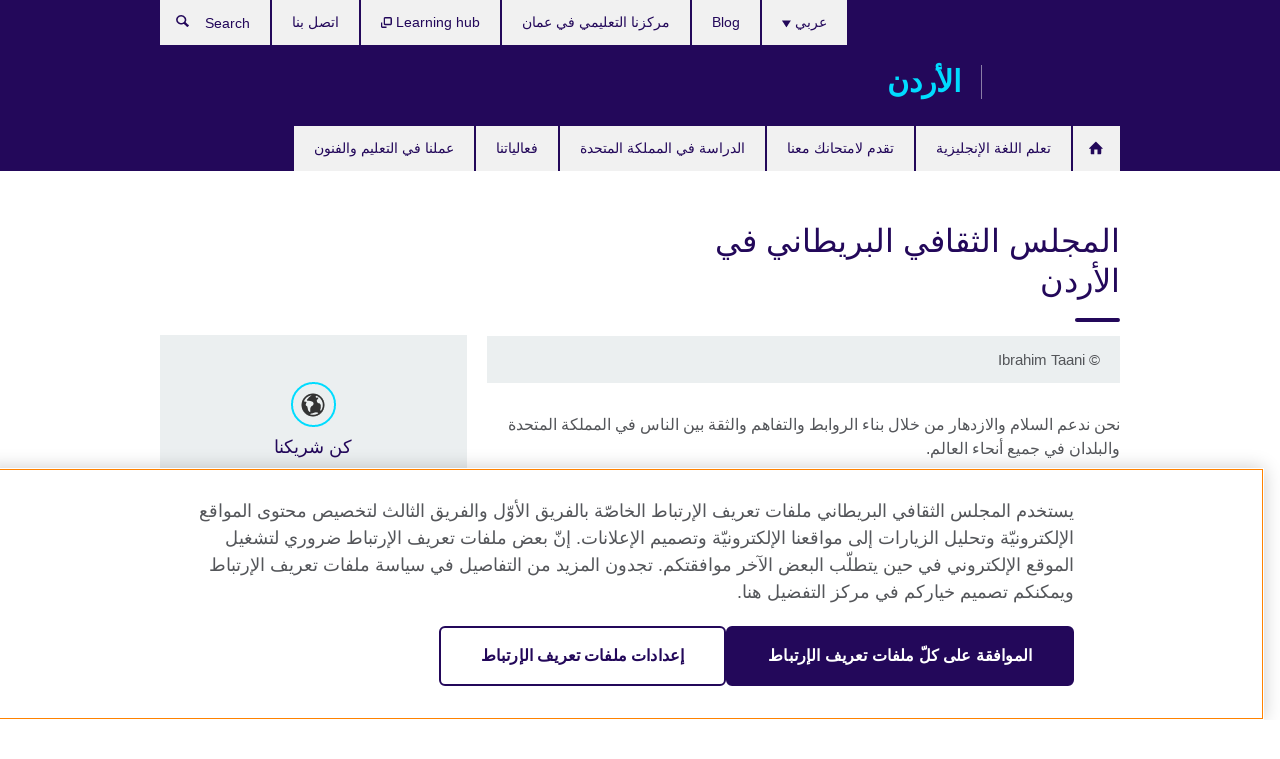

--- FILE ---
content_type: text/html; charset=utf-8
request_url: https://www.britishcouncil.jo/about
body_size: 11446
content:
<!DOCTYPE html>
<html lang="ar"
      dir="rtl"
      class="rtl">
<head>
  <!--[if IE]><![endif]-->
<meta http-equiv="Content-Type" content="text/html; charset=utf-8" />
<script> dataLayer = [{"pageTitle":"\u0627\u0644\u0645\u062c\u0644\u0633 \u0627\u0644\u062b\u0642\u0627\u0641\u064a \u0627\u0644\u0628\u0631\u064a\u0637\u0627\u0646\u064a \u0641\u064a \u0627\u0644\u0623\u0631\u062f\u0646","pageCategory":"landing_page"}] </script>
<!-- OneTrust Cookies Consent Notice start -->
    <script>window.dataLayer = window.dataLayer || []; function gtag(){dataLayer.push(arguments);} gtag("set", "developer_id.dNzMyY2", true); gtag("consent", "default", {"analytics_storage": "granted"}); gtag("consent", "default", {"ad_storage": "denied"}); gtag("consent", "default", {"ad_personalization": "denied"}); gtag("consent", "default", {"ad_user_data": "denied"});</script>
	<script src="https://cdn.cookielaw.org/scripttemplates/otSDKStub.js" data-document-language="true"
	type="text/javascript" charset="UTF-8" data-domain-script="25044c5d-492d-4345-b594-91dbea7af3fe"></script>
	<script type="text/javascript">
	function OptanonWrapper() { }
	</script><!-- OneTrust Cookies Consent Notice end --><!-- Google Tag Manager -->
<script>
  (function (w,d,s,l,i) {
w[l] = w[l]||[];w[l].push({'gtm.start':new Date().getTime(),event:'gtm.js'});var f = d.getElementsByTagName(s)[0],j = d.createElement(s),dl = l != 'dataLayer' ? '&l=' + l : '';j.async = true;j.src = '//www.googletagmanager.com/gtm.js?id=' + i + dl;f.parentNode.insertBefore(j,f);})(window,document,'script','dataLayer','GTM-C376M');
</script>
<!-- End Google Tag Manager -->
<meta name="WT.sp" content="Jordan" />
<link href="https://www.britishcouncil.jo/about" rel="alternate"  hreflang="x-default" /><link href="https://www.britishcouncil.jo/about" rel="alternate" hreflang="ar-JO" />
<link href="https://www.britishcouncil.jo/en/about" rel="alternate" hreflang="en-JO" />
<meta property="og:image" content="https://www.britishcouncil.jo/sites/default/files/about_us_reception_mg_0437.jpg" />
<link rel="shortcut icon" href="https://www.britishcouncil.jo/profiles/solas2/themes/solas_ui/favicon.ico" type="image/vnd.microsoft.icon" />
<meta name="description" content="نحن ندعم السلام والازدهار من خلال بناء الروابط والتفاهم والثقة بين الناس في المملكة المتحدة والبلدان في جميع أنحاء العالم." />
<link rel="canonical" href="https://www.britishcouncil.jo/about" />
<meta name="twitter:dnt" content="on" />
  <title>المجلس الثقافي البريطاني في الأردن | British Council</title>
  <meta http-equiv="X-UA-Compatible" content="IE=edge">
  <meta name="HandheldFriendly" content="True">
  <meta name="MobileOptimized" content="320">
  <meta name="viewport" content="width=device-width, initial-scale=1.0">
  <!-- iOS -->
  <link rel="apple-touch-icon" sizes="76x76"
        href="/profiles/solas2/themes/solas_ui/favicons/touch-icon-ipad.png">
  <link rel="apple-touch-icon" sizes="180x180"
        href="/profiles/solas2/themes/solas_ui/favicons/apple-touch-icon.png">
  <!-- Safari -->
  <link rel="mask-icon" color="#23085a"
        href="/profiles/solas2/themes/solas_ui/favicons/safari-pinned-tab.svg">
  <!-- Android -->
  <link rel="shortcut icon" sizes="192x192"
        href="/profiles/solas2/themes/solas_ui/favicons/android-chrome-192x192.png">
  <!-- Microsoft -->
  <meta name="msapplication-TileColor" content="#23085a">
  <meta name="msapplication-config" content="/favicons/browserconfig.xml">
  <meta name="theme-color" content="#ffffff">
  <meta http-equiv="cleartype" content="on">
  <link type="text/css" rel="stylesheet" href="/sites/default/files/advagg_css/css__gUwrWmDSCYDpNT-ZgT90lg3qnBO5bhMRTuszI3FZdGE__NddIO3YqwbFuLJ1SpObv95pgccLJqWX0xe4khRt6KhE__ZjhoFdG9TmOuy3q1Tk9nOX8p4XYwpQn6-liCCBK4Wts.css" media="all" />
<link type="text/css" rel="stylesheet" href="https://sui.britishcouncil.org/2.1.0/css/bc-theme.css" media="all" />
<link type="text/css" rel="stylesheet" href="https://sui.britishcouncil.org/2.1.0/css/bc-theme-ar.css" media="all" />
<link type="text/css" rel="stylesheet" href="/sites/default/files/advagg_css/css__hsPZLzddXHYH4_iROeZX0J-C6kPncbXd1yZ6-H2yiiY__YF7TVTwfBV_pym1OoBz9OdGPPKAJV3_4qiQm9viRrO4__ZjhoFdG9TmOuy3q1Tk9nOX8p4XYwpQn6-liCCBK4Wts.css" media="all" />
  <script src="/sites/default/files/advagg_js/js__XKqiBvZcB9K0EtZgl_-1bz5LyPEH_u8ah8XcuScspq8__2YujpmtfV0cviqjpUJ84wujhW7ha_JqiXl85CalCQYI__ZjhoFdG9TmOuy3q1Tk9nOX8p4XYwpQn6-liCCBK4Wts.js"></script>
<script src="/sites/default/files/advagg_js/js__YT6D1B_BKxvm6JCH_t9sZNI5L6yITa_DlU5QcSlOkAU__OXobH7d1IP1o3WABlniIrU_-pcJacVSIPUv9bpD-6pQ__ZjhoFdG9TmOuy3q1Tk9nOX8p4XYwpQn6-liCCBK4Wts.js"></script>
<script src="/sites/default/files/advagg_js/js__M7e6Ey_aUcI73wypDYkhHVl87sFZzDDYq_haqtRJfnE__jCDCpE6OeR7H4TS9az9610UGeYXO0_I5IvdZRsNNrUg__ZjhoFdG9TmOuy3q1Tk9nOX8p4XYwpQn6-liCCBK4Wts.js"></script>
<script src="/sites/default/files/advagg_js/js__iig_ujjKQTBOiUAIQiRWDHaJD9GiRUDm7KU0S5nmVVA__tPA-JCDp4y6FKMPIAvcrcNc5ajpEbdIOX5-OuP7Hxow__ZjhoFdG9TmOuy3q1Tk9nOX8p4XYwpQn6-liCCBK4Wts.js"></script>
<script src="/sites/default/files/advagg_js/js__wRlYfEmJm6hjfvuapzq0pNOWP4LXmYMTM_tG7fZ_Bso__BsaKROlqVoH1U-25O4BHSOvj0FOd9mpaW6cDEgy8HfE__ZjhoFdG9TmOuy3q1Tk9nOX8p4XYwpQn6-liCCBK4Wts.js"></script>
<script>
<!--//--><![CDATA[//><!--
jQuery.extend(Drupal.settings, {"basePath":"\/","pathPrefix":"","setHasJsCookie":0,"ajaxPageState":{"theme":"solas_ui","theme_token":"h2CN7Oz_pwaWps7UTSF4UC0vzg_GP319eQ16kUoSD_o","css":{"modules\/system\/system.base.css":1,"modules\/field\/theme\/field.css":1,"profiles\/solas2\/modules\/contrib\/gathercontent\/css\/gathercontent_style.css":1,"modules\/node\/node.css":1,"profiles\/solas2\/modules\/contrib\/relation_add\/relation_add.css":1,"profiles\/solas2\/modules\/custom\/webtrends_simple\/webtrends_data_display\/css\/webtrends_data_display.css":1,"profiles\/solas2\/modules\/contrib\/views\/css\/views.css":1,"https:\/\/sui.britishcouncil.org\/2.1.0\/css\/bc-theme.css":1,"https:\/\/sui.britishcouncil.org\/2.1.0\/css\/bc-theme-ar.css":1,"profiles\/solas2\/modules\/contrib\/ctools\/css\/ctools.css":1,"profiles\/solas2\/modules\/custom\/solas_admin\/solas_admin_menu\/solas_admin_menu.css":1,"modules\/locale\/locale.css":1,"profiles\/solas2\/themes\/solas_ui\/css\/solas-ui-overrides.css":1,"profiles\/solas2\/themes\/solas_ui\/css\/solas-ui-widgets.css":1,"profiles\/solas2\/themes\/solas_ui\/css\/solas-ui-admin.css":1,"profiles\/solas2\/themes\/solas_ui\/css\/solas-ui-integration.css":1},"js":{"https:\/\/sui.britishcouncil.org\/2.1.0\/scripts\/main.js":1,"profiles\/solas2\/themes\/solas_ui\/js\/init.js":1,"profiles\/solas2\/themes\/solas_ui\/js\/ajax.js":1,"profiles\/solas2\/themes\/solas_ui\/js\/listings.js":1,"profiles\/solas2\/themes\/solas_ui\/js\/filters.js":1,"profiles\/solas2\/themes\/solas_ui\/js\/forms.js":1,"profiles\/solas2\/themes\/solas_ui\/js\/maps.js":1,"profiles\/solas2\/themes\/solas_ui\/js\/bookeo.js":1,"profiles\/solas2\/themes\/solas_ui\/js\/icon-insertion.js":1,"profiles\/solas2\/themes\/solas_ui\/js\/libs\/jquery.validate.min.js":1,"profiles\/solas2\/themes\/solas_ui\/js\/menus.js":1,"profiles\/solas2\/themes\/bootstrap\/js\/bootstrap.js":1,"profiles\/solas2\/modules\/contrib\/jquery_update\/replace\/jquery\/1.8\/jquery.min.js":1,"misc\/jquery-extend-3.4.0.js":1,"misc\/jquery-html-prefilter-3.5.0-backport.js":1,"misc\/jquery.once.js":1,"misc\/drupal.js":1,"misc\/form-single-submit.js":1,"profiles\/solas2\/modules\/contrib\/entityreference\/js\/entityreference.js":1,"profiles\/solas2\/modules\/features\/solas_ct_event\/js\/solas_ct_event.js":1,"profiles\/solas2\/modules\/custom\/solas_field_formatters\/solas_ff_exams_widget\/js\/solas_ff_exams_widget.js":1,"profiles\/solas2\/modules\/custom\/webtrends_simple\/webtrends_data_display\/js\/webtrends_data_display.js":1,"public:\/\/languages\/ar_LDV2QrWY0Iy2AEkUAczJfLRO7NnlYTgKCpZ-mx59Fj8.js":1,"profiles\/solas2\/modules\/contrib\/field_group\/field_group.js":1}},"better_exposed_filters":{"views":{"solas_news_alerts":{"displays":{"news_alert":{"filters":[]}}},"promos_test_revs":{"displays":{"block":{"filters":[]}}},"promo_sbar_revs":{"displays":{"block":{"filters":[]}}}}},"addSuiIcons":{"accessibility_text":"Opens in a new tab or window."},"isFront":false,"urlIsAjaxTrusted":{"\/search":true},"googleMapsApi":{"key":"AIzaSyCaot_vEl5pGDJ35FbtR19srhUErCdgR9k"},"field_group":{"div":"full","logic":"full"},"solas_ct_webform":{"serverMaxFileSize":67108864,"currentTheme":"solas_ui"},"password":{"strengthTitle":"Password compliance:"},"type":"setting","bootstrap":{"anchorsFix":"0","anchorsSmoothScrolling":"0","formHasError":1,"popoverEnabled":"0","popoverOptions":{"animation":1,"html":0,"placement":"right","selector":"","trigger":"click","triggerAutoclose":1,"title":"","content":"","delay":0,"container":"body"},"tooltipEnabled":"0","tooltipOptions":{"animation":1,"html":0,"placement":"auto left","selector":"","trigger":"hover focus","delay":0,"container":"body"}}});
//--><!]]>
</script>

<script>(window.BOOMR_mq=window.BOOMR_mq||[]).push(["addVar",{"rua.upush":"false","rua.cpush":"false","rua.upre":"false","rua.cpre":"false","rua.uprl":"false","rua.cprl":"false","rua.cprf":"false","rua.trans":"","rua.cook":"false","rua.ims":"false","rua.ufprl":"false","rua.cfprl":"false","rua.isuxp":"false","rua.texp":"norulematch","rua.ceh":"false","rua.ueh":"false","rua.ieh.st":"0"}]);</script>
                              <script>!function(e){var n="https://s.go-mpulse.net/boomerang/";if("False"=="True")e.BOOMR_config=e.BOOMR_config||{},e.BOOMR_config.PageParams=e.BOOMR_config.PageParams||{},e.BOOMR_config.PageParams.pci=!0,n="https://s2.go-mpulse.net/boomerang/";if(window.BOOMR_API_key="GFYB7-E28QN-UXTEV-T9AT2-PFUUJ",function(){function e(){if(!o){var e=document.createElement("script");e.id="boomr-scr-as",e.src=window.BOOMR.url,e.async=!0,i.parentNode.appendChild(e),o=!0}}function t(e){o=!0;var n,t,a,r,d=document,O=window;if(window.BOOMR.snippetMethod=e?"if":"i",t=function(e,n){var t=d.createElement("script");t.id=n||"boomr-if-as",t.src=window.BOOMR.url,BOOMR_lstart=(new Date).getTime(),e=e||d.body,e.appendChild(t)},!window.addEventListener&&window.attachEvent&&navigator.userAgent.match(/MSIE [67]\./))return window.BOOMR.snippetMethod="s",void t(i.parentNode,"boomr-async");a=document.createElement("IFRAME"),a.src="about:blank",a.title="",a.role="presentation",a.loading="eager",r=(a.frameElement||a).style,r.width=0,r.height=0,r.border=0,r.display="none",i.parentNode.appendChild(a);try{O=a.contentWindow,d=O.document.open()}catch(_){n=document.domain,a.src="javascript:var d=document.open();d.domain='"+n+"';void(0);",O=a.contentWindow,d=O.document.open()}if(n)d._boomrl=function(){this.domain=n,t()},d.write("<bo"+"dy onload='document._boomrl();'>");else if(O._boomrl=function(){t()},O.addEventListener)O.addEventListener("load",O._boomrl,!1);else if(O.attachEvent)O.attachEvent("onload",O._boomrl);d.close()}function a(e){window.BOOMR_onload=e&&e.timeStamp||(new Date).getTime()}if(!window.BOOMR||!window.BOOMR.version&&!window.BOOMR.snippetExecuted){window.BOOMR=window.BOOMR||{},window.BOOMR.snippetStart=(new Date).getTime(),window.BOOMR.snippetExecuted=!0,window.BOOMR.snippetVersion=12,window.BOOMR.url=n+"GFYB7-E28QN-UXTEV-T9AT2-PFUUJ";var i=document.currentScript||document.getElementsByTagName("script")[0],o=!1,r=document.createElement("link");if(r.relList&&"function"==typeof r.relList.supports&&r.relList.supports("preload")&&"as"in r)window.BOOMR.snippetMethod="p",r.href=window.BOOMR.url,r.rel="preload",r.as="script",r.addEventListener("load",e),r.addEventListener("error",function(){t(!0)}),setTimeout(function(){if(!o)t(!0)},3e3),BOOMR_lstart=(new Date).getTime(),i.parentNode.appendChild(r);else t(!1);if(window.addEventListener)window.addEventListener("load",a,!1);else if(window.attachEvent)window.attachEvent("onload",a)}}(),"".length>0)if(e&&"performance"in e&&e.performance&&"function"==typeof e.performance.setResourceTimingBufferSize)e.performance.setResourceTimingBufferSize();!function(){if(BOOMR=e.BOOMR||{},BOOMR.plugins=BOOMR.plugins||{},!BOOMR.plugins.AK){var n=""=="true"?1:0,t="",a="cloc5wqxzvm3w2lpqhba-f-7e399b97c-clientnsv4-s.akamaihd.net",i="false"=="true"?2:1,o={"ak.v":"39","ak.cp":"35045","ak.ai":parseInt("251977",10),"ak.ol":"0","ak.cr":9,"ak.ipv":4,"ak.proto":"h2","ak.rid":"213a121","ak.r":38938,"ak.a2":n,"ak.m":"b","ak.n":"essl","ak.bpcip":"18.220.46.0","ak.cport":54940,"ak.gh":"23.55.170.195","ak.quicv":"","ak.tlsv":"tls1.3","ak.0rtt":"","ak.0rtt.ed":"","ak.csrc":"-","ak.acc":"","ak.t":"1768915394","ak.ak":"hOBiQwZUYzCg5VSAfCLimQ==hJhK3Yc38tjTbHWU7CnuV6xpuuWKqbbix7QGjxPEeriAuERd/wriCkKGozewS/mmrc+/aV35pKSFQRd6CH3njePJ0jCLeYKwE9SxjiLUte0eaO7dwrnovbRN8nMFZM0FcoKb8fI/zZn4LNzGP1mputD0HwDjA/9Kt4f1F0GT8cyTvuI2wsCm10FNk1o4gbgL0e1/mtvnBoogna8ac6VbDA3YnvlCdYwzx5TYWgtpb/Oym61XNpG2bKIZO5i8c3DtE6B5mPUDlIXPiNckNkesCxmbkCxMFCX/NSgF57tag2GT3lYezq2D/DC2R3Bqjw9MgtSsi70+Vwf/XlscOPWUs7ezellwZRNCCQ0/Lob2xwOiKfKIhYfp/e0wHXdZs2lUOJjMAnzUQm2kxpQiOGkjoxeh1XrCYPY0YjFl+4UxNpo=","ak.pv":"653","ak.dpoabenc":"","ak.tf":i};if(""!==t)o["ak.ruds"]=t;var r={i:!1,av:function(n){var t="http.initiator";if(n&&(!n[t]||"spa_hard"===n[t]))o["ak.feo"]=void 0!==e.aFeoApplied?1:0,BOOMR.addVar(o)},rv:function(){var e=["ak.bpcip","ak.cport","ak.cr","ak.csrc","ak.gh","ak.ipv","ak.m","ak.n","ak.ol","ak.proto","ak.quicv","ak.tlsv","ak.0rtt","ak.0rtt.ed","ak.r","ak.acc","ak.t","ak.tf"];BOOMR.removeVar(e)}};BOOMR.plugins.AK={akVars:o,akDNSPreFetchDomain:a,init:function(){if(!r.i){var e=BOOMR.subscribe;e("before_beacon",r.av,null,null),e("onbeacon",r.rv,null,null),r.i=!0}return this},is_complete:function(){return!0}}}}()}(window);</script></head>
<body
  class="page-node-403 node-type-landing-page i18n-ar" >
  <!-- Google Tag Manager -->
<noscript>
<iframe src="//www.googletagmanager.com/ns.html?id=GTM-C376M&pageTitle=%D8%A7%D9%84%D9%85%D8%AC%D9%84%D8%B3%20%D8%A7%D9%84%D8%AB%D9%82%D8%A7%D9%81%D9%8A%20%D8%A7%D9%84%D8%A8%D8%B1%D9%8A%D8%B7%D8%A7%D9%86%D9%8A%20%D9%81%D9%8A%20%D8%A7%D9%84%D8%A3%D8%B1%D8%AF%D9%86&pageCategory=landing_page" height="0" width="0" style="display:none;visibility:hidden"></iframe>
</noscript>
<!-- End Google Tag Manager -->
  <div id="skip-link">
    <a href="#main-content"
       class="element-invisible element-focusable">Skip to main content</a>
  </div>
<header role="banner" class="navbar bc-navbar-default bc-navbar-has-support-area">
  <div class="container">
    <h2 class="navbar-header">
      <div class="navbar-brand">
                  <a class="bc-brand-logo"
             href="/">British Council</a>
                                          <span class="bc-brand-slogan">الأردن</span>
              </div>
    </h2>

          <div class="bc-btn-navbar-group" role="group" aria-label="navbar-group">
        <button type="button" class="btn btn-default bc-menu-toggle" data-target=".mega-menu .navbar-nav">
          القائمة          <div class="menu-icon">
            <span></span>
            <span></span>
            <span></span>
            <span></span>
          </div>
        </button>
      </div>
    
          <nav role="navigation" class="mega-menu">
                  <ul class="nav navbar-nav bc-primary-nav bc-navbar-nav-has-home-icon"><li class="first leaf"><a href="/" title="">Home JO</a></li>
<li class="expanded"><a href="/english">تعلم اللغة الإنجليزية</a><ul class="dropdown-menu"><li class="first collapsed"><a href="/english/courses-adults">اللغة الإنجليزية للكبار</a></li>
<li class="collapsed"><a href="/english/learn-online">تعلم الانجليزية عبر الانترنت</a></li>
<li class="collapsed"><a href="/english/courses-kids">دورات اللغة الإنجليزية للأطفال والمراهقين</a></li>
<li class="leaf"><a href="/english/corporate-solutions">تدريبات وتقييمات للشركات</a></li>
<li class="leaf"><a href="/english/amman-teaching-centre">مركزنا التعليمي</a></li>
<li class="collapsed"><a href="/english/register">كيف أسجل في دورات اللغة الإنجليزية</a></li>
<li class="last collapsed"><a href="/english-courses/kids-teens/parent-centre">موقع أولياء الأمور</a></li>
</ul></li>
<li class="expanded"><a href="/exam">تقدم لامتحانك معنا</a><ul class="dropdown-menu"><li class="first collapsed"><a href="/exam/ielts">تقدم لامتحان &quot;IELTS&quot; مع المجلس الثقافي البريطاني</a></li>
<li class="leaf"><a href="/exam/ielts/uk-visas-immigration">امتحان IELTS للتأشيرات والهجرة الى المملكة المتحدة (IELTS for UKVI)</a></li>
<li class="collapsed"><a href="/exam/igcse-school">امتحانات &quot;IGCSE/International GCSE&quot; وامتحانات المدارس</a></li>
<li class="collapsed"><a href="/exam/professional-university">الامتحانات  المهنيه والجامعية</a></li>
<li class="collapsed"><a href="/exam/schools-institutions">معلومات للمدارس والمؤسسات التعليمية</a></li>
<li class="collapsed"><a href="/exam/why-take">لماذا تقدم امتحانك مع المجلس الثقافي البريطاني؟</a></li>
<li class="leaf"><a href="/exam/englishscore-business-mobile-english-test">اختبار EnglishScore للأعمال - اختبار اللغة الإنجليزية عبر الهاتف المحمول</a></li>
<li class="last leaf"><a href="/exams/queen-rania-awards">جوائز الملكة رانيا للتميز الأكاديمي لطلاب الشهادة البريطانية</a></li>
</ul></li>
<li class="expanded"><a href="/study-uk">الدراسة في المملكة المتحدة</a><ul class="dropdown-menu"><li class="first leaf"><a href="/study-uk/why-the-uk/education-qualification-verification-service">خدمات تصديق المؤهلات التعليمية من المملكة المتحدة</a></li>
<li class="leaf"><a href="/study-uk/why-the-uk/graduates-membership">شبكة خريجي المملكة المتحدة</a></li>
<li class="leaf"><a href="/study-uk/said-foundation-scholarship">منح مؤسسة سعيد للتنمية</a></li>
<li class="last collapsed"><a href="/alumni-awards-24-25">جوائز خريجي التعليم البريطاني 2024-2025</a></li>
</ul></li>
<li class="leaf"><a href="/events">فعالياتنا</a></li>
<li class="last collapsed"><a href="/programmes">عملنا في التعليم والفنون</a></li>
</ul>                          <ul class="bc-navbar-support">
                          <li class="hidden-xs hidden-sm">
                <nav>
                  
  <div class="sr-only">اختر لغتك</div>

<ul class="nav navbar-nav bc-navbar-lang-switcher">
  <li class="dropdown">
    <a href="#" class="bc-dropdown-toggle">
      عربي      <svg class="bc-svg bc-svg-down-dir" aria-hidden="true">
  <use xlink:href="#icon-down-dir"></use>
</svg>
    </a>
    <div class="item-list"><ul class="dropdown-menu"><li class="list-item-class active first"><a href="/about" class="active">عربي</a></li>
<li class="list-item-class last"><a href="/en/about">English</a></li>
</ul></div>  </li>
</ul>
                </nav>
              </li>
                                                  <li>
                <ul class="nav navbar-nav"><li class="first leaf"><a href="/blog" title="">Blog</a></li>
<li class="leaf"><a href="/english/amman-teaching-centre" title="">مركزنا التعليمي في عمان</a></li>
<li class="leaf"><a href="https://learninghub.britishcouncil.org/d2l/login" title="Opens in a new tab or window." target="_blank">Learning hub <svg class="bc-svg bc-svg-popup"  aria-label="Opens in a new tab or window.">
  <use xlink:href="#icon-popup"></use>
</svg>
</a></li>
<li class="last leaf"><a href="/about/contact">اتصل بنا</a></li>
</ul>              </li>
                                      <li>
                <a data-target=".bc-navbar-search" class="bc-btn-search bc-search-toggle">
                  <svg class="bc-svg bc-svg-search" aria-hidden="true">
  <use xlink:href="#icon-search"></use>
</svg>
                  Show search                </a>
                <div class="bc-navbar-search">
                  

<form action="/search" method="get" id="views-exposed-form-elastic-search-search-blk" accept-charset="UTF-8"><div>
<div class="input-group">
            <label class="sr-only" for="edit-search-api-views-fulltext">
        Search      </label>
        <div class="form-item-search-api-views-fulltext form-group">
 <input placeholder="Search" class="form-control form-text" type="text" id="edit-search-api-views-fulltext" name="search_api_views_fulltext" value="" size="30" maxlength="128" />
</div>
    <span class="input-group-btn">
    <button type="submit" id="edit-submit-elastic-search" name="" value="Search" class="btn btn-primary form-submit form-submit">Search</button>
  </span>
</div>
</div></form>                  <a href="#navbar-search-form" class="bc-btn-close bc-search-toggle" data-target=".bc-navbar-search">
                    <svg class="bc-svg bc-svg-cross" aria-hidden="true">
  <use xlink:href="#icon-cross"></use>
</svg>
                    Close search                  </a>
                </div>
              </li>
                                      <li class="hidden-md hidden-lg">
                
  <div class="sr-only">اختر لغتك</div>

<ul class="nav navbar-nav bc-navbar-lang-switcher">
  <li class="dropdown">
    <a href="#" class="bc-dropdown-toggle">
      عربي      <svg class="bc-svg bc-svg-down-dir" aria-hidden="true">
  <use xlink:href="#icon-down-dir"></use>
</svg>
    </a>
    <div class="item-list"><ul class="dropdown-menu"><li class="list-item-class active first"><a href="/about" class="active">عربي</a></li>
<li class="list-item-class last"><a href="/en/about">English</a></li>
</ul></div>  </li>
</ul>
              </li>
                      </ul>
              </nav>
    
      </div>
</header>


<div class="main-container container">

  
  
        
  
  
  
      <div class="page-header">
      <div class="row">
        <div class="col-xs-12 col-md-8">
                    <h1>المجلس الثقافي البريطاني في الأردن</h1>
                  </div>
      </div>
    </div>
  
      <div class="row bc-context-nav">
      <div class="col-xs-12 hidden-md hidden-lg">
        

<div class="bc-btn-secondary-nav-group" role="group" aria-label="navbar-group">
  <button type="button" class="btn btn-default bc-menu-toggle" data-target=".bc-nav-subnav">
    في هذا القسم    <div class="menu-icon">
      <span></span>
      <span></span>
      <span></span>
      <span></span>
    </div>
  </button>
</div>


<nav class="bc-nav-subnav is-top-level-landing">
        <div class="bc-nav-title">
    <span>المجلس الثقافي البريطاني في الأردن</span>  </div>
    <ul class="nav"><li class="first leaf menu-mlid-2020"><a href="/about/directors-message">رسالة من المجلس الثقافي البريطاني في الأردن</a></li>
<li class="leaf menu-mlid-2029"><a href="/about/corporate/facts-figures">حقائق وأرقام</a></li>
<li class="leaf menu-mlid-2032"><a href="/about/jobs">وظائف</a></li>
<li class="leaf menu-mlid-2038"><a href="/about/press-room">الركن الصحفي</a></li>
<li class="leaf menu-mlid-7864"><a href="/equality-diversity-inclusion">المساواة والتنوع والإدماج</a></li>
<li class="last collapsed menu-mlid-3819"><a href="/about/our-customer-service" title="خدمة العملاء">خدمة العملاء</a></li>
</ul></nav>
      </div>
    </div>
  
  
  <div class="row">
    
    <section role="main" class="col-xs-12 col-md-8">
      <a id="main-content"></a>

      
            
  


<div>
<!--Field name: field_media-->
  <figure class="bc-item"><figure class="bc-media-detail">
  
<!--Field name: field_image-->
  <img class="img-responsive bc-landscape lazyload blur-up" width="630" height="354" alt="" src="https://www.britishcouncil.jo/sites/default/files/styles/bc-landscape-100x56/public/about_us_reception_mg_0437.jpg?itok=6BY98mPI" data-sizes="auto" data-srcset="https://www.britishcouncil.jo/sites/default/files/styles/bc-landscape-270x152/public/about_us_reception_mg_0437.jpg?itok=FhaXoA_A 270w, https://www.britishcouncil.jo/sites/default/files/styles/bc-landscape-300x169/public/about_us_reception_mg_0437.jpg?itok=tJQyOz9M 300w, https://www.britishcouncil.jo/sites/default/files/styles/bc-landscape-630x354/public/about_us_reception_mg_0437.jpg?itok=Tj57mbPP 630w, https://www.britishcouncil.jo/sites/default/files/styles/bc-landscape-800x450/public/about_us_reception_mg_0437.jpg?itok=LqLzTK5L 800w, https://www.britishcouncil.jo/sites/default/files/styles/bc-landscape-950x534/public/about_us_reception_mg_0437.jpg?itok=TkGF0Evj 950w, https://www.britishcouncil.jo/sites/default/files/styles/bc-landscape-1280x720/public/about_us_reception_mg_0437.jpg?itok=A140ZkUs 1280w, https://www.britishcouncil.jo/sites/default/files/styles/bc-landscape-1440x810/public/about_us_reception_mg_0437.jpg?itok=__d0HpV4 1440w" />      <figcaption class="bc-media-detail-caption">
                    <span class="copyright">&copy; 
<!--Field name: field_copyright_and_source_right-->
  <p>Ibrahim Taani</p>
</span>
          </figcaption>
  </figure>
</figure><!--Field name: body-->
  <div class="bc-body-text"><p>نحن ندعم السلام والازدهار من خلال بناء الروابط والتفاهم والثقة بين الناس في المملكة المتحدة والبلدان في جميع أنحاء العالم.</p>
<p>ونحن نجمع بشكل فريد بين خبرة المملكة المتحدة العميقة في الفنون والثقافة والتعليم واللغة الإنجليزية، ووجودنا العالمي، وعلاقاتنا في أكثر من 100 دولة، ووصولنا الذي لا مثيل له إلى الشباب والمؤثرين، بالإضافة إلى تألقنا الإبداعي.</p>
<p>ونعمل بشكل مباشر مع الأفراد لمساعدتهم على اكتساب المهارات والثقة والروابط لتغيير حياتهم وتشكيل عالم أفضل بالشراكة مع المملكة المتحدة. ندعمهم لبناء شبكات واستكشاف الأفكار الإبداعية وتعلم اللغة الإنجليزية، والحصول على تعليم عالي الجودة واكتساب مؤهلات معترف بها دوليًا.</p>
<h3>المجلس الثقافي البريطاني في الأردن</h3>
<p>ونعمل في المجلس الثقافي البريطاني في الأردن في ثلاثة مجالات رئيسية: الفنون، واللغة الإنجليزية والتعليم، والمجتمع مع التركيز على فئة الشباب. ويتردد موضوعا "التوظيف" و"الصوت" في كافة الأعمال التي نقوم بها:</p>
<ul>
<li>التوظيف- وذلك لدعم الشباب من أجل الوصول إلى التعليم واكتساب المؤهلات والمهارات اللازمة لتعظيم فرصهم في الحصول على وظائف في المستقبل.</li>
<li>الصوت- لإطلاق منصات جديدة وتطوير أخرى قائمة وتوفير أدوات لمساعدة الشباب الذين يسعون ليكون صوتهم مسموعاً في المجتمع.</li>
</ul>
<p> </p></div>

<!--Field name: field_child_listing_page_managem-->
  <article data-type="listing" data-test-ctname="general_info" class="bc-list-item-standard bc-list-item-has-no-media">
<a   href="/about/directors-message">
  
  <header class="bc-list-item-header">
        <h2 class="bc-list-item-title">
      رسالة من المجلس الثقافي البريطاني في الأردن          </h2>
      </header>
  <div class="bc-list-item-body">
          <p>اقرأ هذه الرسالة من المجلس الثقافي البريطاني.</p>
          </div>
</a>
</article>  <article data-type="listing" data-test-ctname="general_info" class="bc-list-item-standard">
<a   href="/about/corporate/facts-figures">
      <div class="bc-list-item-media">
              
<!--Field name: field_generic_summary_image-->
  
  
<!--Field name: field_image-->
  <img class="img-responsive bc-landscape lazyload blur-up" width="270" height="152" alt="" src="https://www.britishcouncil.jo/sites/default/files/styles/bc-landscape-100x56/public/3428.jpg?itok=KE6bC-xw" data-sizes="auto" data-srcset="https://www.britishcouncil.jo/sites/default/files/styles/bc-landscape-270x152/public/3428.jpg?itok=CNeBZUMW 270w, https://www.britishcouncil.jo/sites/default/files/styles/bc-landscape-300x169/public/3428.jpg?itok=HxC3ar5q 300w, https://www.britishcouncil.jo/sites/default/files/styles/bc-landscape-630x354/public/3428.jpg?itok=GJmoGVkU 630w, https://www.britishcouncil.jo/sites/default/files/styles/bc-landscape-800x450/public/3428.jpg?itok=lOuf_3Lb 800w, https://www.britishcouncil.jo/sites/default/files/styles/bc-landscape-950x534/public/3428.jpg?itok=w9tjCZ3v 950w, https://www.britishcouncil.jo/sites/default/files/styles/bc-landscape-1280x720/public/3428.jpg?itok=EjXF6Xbg 1280w, https://www.britishcouncil.jo/sites/default/files/styles/bc-landscape-1440x810/public/3428.jpg?itok=AhXqTw_2 1440w" />
          </div>
  
  <header class="bc-list-item-header">
        <h2 class="bc-list-item-title">
      حقائق وأرقام          </h2>
      </header>
  <div class="bc-list-item-body">
          <p>يُعد تدريس اللغة الإنجليزية وتوفير مؤهلات المملكة المتحدة جزءاً أساسياً من عملنا في الأردن. تعرف على الحقائق والأرقام فيما يتعلق بعملنا في الأردن. </p>
          </div>
</a>
</article>  <article data-type="listing" data-test-ctname="listing_page" class="bc-list-item-standard">
<a   href="/about/jobs">
      <div class="bc-list-item-media">
              
<!--Field name: field_generic_media-->
  
  
<!--Field name: field_image-->
  <img class="img-responsive bc-landscape lazyload blur-up" width="270" height="152" alt="Woman working for the British Council" src="https://www.britishcouncil.jo/sites/default/files/styles/bc-landscape-100x56/public/jobs.jpg?itok=BVNMf8Sz" data-sizes="auto" data-srcset="https://www.britishcouncil.jo/sites/default/files/styles/bc-landscape-270x152/public/jobs.jpg?itok=lwfewOmj 270w, https://www.britishcouncil.jo/sites/default/files/styles/bc-landscape-300x169/public/jobs.jpg?itok=8P7q7bOI 300w, https://www.britishcouncil.jo/sites/default/files/styles/bc-landscape-630x354/public/jobs.jpg?itok=1c6ndVrw 630w, https://www.britishcouncil.jo/sites/default/files/styles/bc-landscape-800x450/public/jobs.jpg?itok=ixAzYPrX 800w, https://www.britishcouncil.jo/sites/default/files/styles/bc-landscape-950x534/public/jobs.jpg?itok=0k7eHhE7 950w, https://www.britishcouncil.jo/sites/default/files/styles/bc-landscape-1280x720/public/jobs.jpg?itok=r_JjAd0s 1280w, https://www.britishcouncil.jo/sites/default/files/styles/bc-landscape-1440x810/public/jobs.jpg?itok=KybKzNjn 1440w" />
          </div>
  
  <header class="bc-list-item-header">
        <h2 class="bc-list-item-title">
      وظائف           </h2>
      </header>
  <div class="bc-list-item-body">
          <p>انضم إلى فريق عمل المجلس الثقافي البريطاني في الأردن واحصل على فرصة فريدة لاكتساب الخبرة وتطوير مهاراتك.</p>
          </div>
</a>
</article>  <article data-type="listing" data-test-ctname="listing_page" class="bc-list-item-standard">
<a   href="/about/press-room">
      <div class="bc-list-item-media">
              
<!--Field name: field_generic_summary_image-->
  
  
<!--Field name: field_image-->
  <img class="img-responsive bc-landscape lazyload blur-up" width="270" height="152" alt="" src="https://www.britishcouncil.jo/sites/default/files/styles/bc-landscape-100x56/public/british_council_in_the_news.jpg?itok=LjNPTPJc" data-sizes="auto" data-srcset="https://www.britishcouncil.jo/sites/default/files/styles/bc-landscape-270x152/public/british_council_in_the_news.jpg?itok=csG-X7W6 270w, https://www.britishcouncil.jo/sites/default/files/styles/bc-landscape-300x169/public/british_council_in_the_news.jpg?itok=NDIpKcUl 300w, https://www.britishcouncil.jo/sites/default/files/styles/bc-landscape-630x354/public/british_council_in_the_news.jpg?itok=oJjz0NRM 630w, https://www.britishcouncil.jo/sites/default/files/styles/bc-landscape-800x450/public/british_council_in_the_news.jpg?itok=Q4Em_TbG 800w, https://www.britishcouncil.jo/sites/default/files/styles/bc-landscape-950x534/public/british_council_in_the_news.jpg?itok=bVcfx-rd 950w, https://www.britishcouncil.jo/sites/default/files/styles/bc-landscape-1280x720/public/british_council_in_the_news.jpg?itok=Q0hImKKj 1280w, https://www.britishcouncil.jo/sites/default/files/styles/bc-landscape-1440x810/public/british_council_in_the_news.jpg?itok=EnJ5AWUa 1440w" />
          </div>
  
  <header class="bc-list-item-header">
        <h2 class="bc-list-item-title">
      الركن الصحفي          </h2>
      </header>
  <div class="bc-list-item-body">
          <p>ننشر في هذه الصفحة أحدث البيانات الصحفية حول برامجنا وأنشطتنا، وهي مدرجة هنا كما يتم إرسالها لوسائل الإعلام المختلفة.  </p>
          </div>
</a>
</article>  <article data-type="listing" data-test-ctname="general_info" class="bc-list-item-standard">
<a   href="/about/our-customer-service">
      <div class="bc-list-item-media">
              
<!--Field name: field_generic_summary_image-->
  
  
<!--Field name: field_image-->
  <img class="img-responsive bc-landscape lazyload blur-up" width="270" height="152" alt="" src="https://www.britishcouncil.jo/sites/default/files/styles/bc-landscape-100x56/public/31238.jpg?itok=g3Br-Zzj" data-sizes="auto" data-srcset="https://www.britishcouncil.jo/sites/default/files/styles/bc-landscape-270x152/public/31238.jpg?itok=VUIzb-eH 270w, https://www.britishcouncil.jo/sites/default/files/styles/bc-landscape-300x169/public/31238.jpg?itok=2chXvpqQ 300w, https://www.britishcouncil.jo/sites/default/files/styles/bc-landscape-630x354/public/31238.jpg?itok=WSNbc71v 630w, https://www.britishcouncil.jo/sites/default/files/styles/bc-landscape-800x450/public/31238.jpg?itok=QZJVLC4b 800w, https://www.britishcouncil.jo/sites/default/files/styles/bc-landscape-950x534/public/31238.jpg?itok=0bLpo9uf 950w, https://www.britishcouncil.jo/sites/default/files/styles/bc-landscape-1280x720/public/31238.jpg?itok=hQZubwLI 1280w, https://www.britishcouncil.jo/sites/default/files/styles/bc-landscape-1440x810/public/31238.jpg?itok=HgyC-28m 1440w" />
          </div>
  
  <header class="bc-list-item-header">
        <h2 class="bc-list-item-title">
      خدمة العملاء          </h2>
      </header>
  <div class="bc-list-item-body">
          <p>نحن نرحب بتعليقاتك، واقتراحاتك، وأية تفاصيل تتعلق برضاك أو عدم رضاك بشأن تجربتك عند التواصل معنا أو بشأن استخدام أي من منتجاتنا أو خدماتنا. </p>
          </div>
</a>
</article></div>
    </section>

          <section class="col-xs-12 col-md-4 bc-col-sidebar" role="complementary">
        
  

<div class="bc-btn-secondary-nav-group" role="group" aria-label="navbar-group">
  <button type="button" class="btn btn-default bc-menu-toggle" data-target=".bc-nav-subnav">
    في هذا القسم    <div class="menu-icon">
      <span></span>
      <span></span>
      <span></span>
      <span></span>
    </div>
  </button>
</div>


<nav class="bc-nav-subnav is-top-level-landing">
        <div class="bc-nav-title">
    <span>المجلس الثقافي البريطاني في الأردن</span>  </div>
    <ul class="nav"><li class="first leaf menu-mlid-2020"><a href="/about/directors-message">رسالة من المجلس الثقافي البريطاني في الأردن</a></li>
<li class="leaf menu-mlid-2029"><a href="/about/corporate/facts-figures">حقائق وأرقام</a></li>
<li class="leaf menu-mlid-2032"><a href="/about/jobs">وظائف</a></li>
<li class="leaf menu-mlid-2038"><a href="/about/press-room">الركن الصحفي</a></li>
<li class="leaf menu-mlid-7864"><a href="/equality-diversity-inclusion">المساواة والتنوع والإدماج</a></li>
<li class="last collapsed menu-mlid-3819"><a href="/about/our-customer-service" title="خدمة العملاء">خدمة العملاء</a></li>
</ul></nav>





<div class="bg-theme has-padding margin-bottom-20 full-width-xs clearfix sbar-revs">
        
      
  
      <div class="field-content">
<aside class="bc-link-panel-text">
    <a    href="/partnerships">

    <span class="bc-svg-circle"><svg class="bc-svg bc-svg-globe" aria-hidden="true">
  <use xlink:href="#icon-globe"></use>
</svg>
</span>
    <h2 class="bc-link-panel-text-title">
<!--Field name: title_field-->
  كن شريكنا          </h2>
          <p class="bc-link-panel-text-desc"><!--Field name: field_promotion_summary-->
  <span class="bc-body-text">سوف تستفيد بالعمل معنا من شبكاتنا وخبرتنا الواسعة بوصفنا علامة تجارية موثوقة عالمياً. </span>
</p>
      </a>
</aside>
</div>  
      <div class="field-content">
  <aside class="bc-link-panel-image">
        <a href="http://www.britishcouncil.jo/english">
      
<!--Field name: field_promotion_image-->
  
  
<!--Field name: field_image-->
  <img class="img-responsive bc-landscape lazyload blur-up" width="300" height="169" alt="A teacher working with a group of students" src="https://www.britishcouncil.jo/sites/default/files/styles/bc-landscape-100x56/public/jordan-learn-english-adults.jpg?itok=P12CpM-f" data-sizes="auto" data-srcset="https://www.britishcouncil.jo/sites/default/files/styles/bc-landscape-270x152/public/jordan-learn-english-adults.jpg?itok=xsLTKFj5 270w, https://www.britishcouncil.jo/sites/default/files/styles/bc-landscape-300x169/public/jordan-learn-english-adults.jpg?itok=otnirV0p 300w, https://www.britishcouncil.jo/sites/default/files/styles/bc-landscape-630x354/public/jordan-learn-english-adults.jpg?itok=mQ7sdjr0 630w, https://www.britishcouncil.jo/sites/default/files/styles/bc-landscape-800x450/public/jordan-learn-english-adults.jpg?itok=OGvwelVk 800w, https://www.britishcouncil.jo/sites/default/files/styles/bc-landscape-950x534/public/jordan-learn-english-adults.jpg?itok=HT1gL39s 950w, https://www.britishcouncil.jo/sites/default/files/styles/bc-landscape-1280x720/public/jordan-learn-english-adults.jpg?itok=gWkH0bOu 1280w, https://www.britishcouncil.jo/sites/default/files/styles/bc-landscape-1440x810/public/jordan-learn-english-adults.jpg?itok=N8PjZnlC 1440w" />
      <h2 class="bc-link-panel-image-title">
        
<!--Field name: title_field-->
  هل ترغب في الالتحاق بدورة للغة الإنجليزية؟              </h2>
              <p class="bc-link-panel-image-desc"><!--Field name: field_promotion_summary-->
  <span class="bc-body-text">نحن نوفر مجموعة واسعة من الدورات للكبار والصغار والمراهقين. اختر الدورة المناسب لك.</span>
</p>
          </a>
  </aside>
</div>  
      <div class="field-content">
  <aside class="bc-link-panel-image">
        <a href="http://www.britishcouncil.jo/">
      
<!--Field name: field_promotion_image-->
  
  
<!--Field name: field_image-->
  <img class="img-responsive bc-landscape lazyload blur-up" width="300" height="169" alt="" src="https://www.britishcouncil.jo/sites/default/files/styles/bc-landscape-100x56/public/mena20diversity20week_solas20banner.png?itok=OPCZMGPb" data-sizes="auto" data-srcset="https://www.britishcouncil.jo/sites/default/files/styles/bc-landscape-270x152/public/mena20diversity20week_solas20banner.png?itok=p-C2tsQ5 270w, https://www.britishcouncil.jo/sites/default/files/styles/bc-landscape-300x169/public/mena20diversity20week_solas20banner.png?itok=dHlCEsC0 300w, https://www.britishcouncil.jo/sites/default/files/styles/bc-landscape-630x354/public/mena20diversity20week_solas20banner.png?itok=_E9eyv5n 630w, https://www.britishcouncil.jo/sites/default/files/styles/bc-landscape-800x450/public/mena20diversity20week_solas20banner.png?itok=asjr8BMC 800w, https://www.britishcouncil.jo/sites/default/files/styles/bc-landscape-950x534/public/mena20diversity20week_solas20banner.png?itok=a3JJtnF8 950w, https://www.britishcouncil.jo/sites/default/files/styles/bc-landscape-1280x720/public/mena20diversity20week_solas20banner.png?itok=aQ8xI0Wd 1280w, https://www.britishcouncil.jo/sites/default/files/styles/bc-landscape-1440x810/public/mena20diversity20week_solas20banner.png?itok=PJblFtvU 1440w" />
      <h2 class="bc-link-panel-image-title">
        
<!--Field name: title_field-->
  أسبوع التنوع              </h2>
              <p class="bc-link-panel-image-desc"><!--Field name: field_promotion_summary-->
  <span class="bc-body-text">يحتفل المجلس الثقافي البريطاني بأسبوع التنوع بهدف نشر الوعي عن المساواة و التنوع والإندماج</span>
</p>
          </a>
  </aside>
</div>  
      <div class="field-content">
  <aside class="bc-link-panel-image">
        <a href="http://activecitizens.britishcouncil.org/">
      
<!--Field name: field_promotion_image-->
  
  
<!--Field name: field_image-->
  <img class="img-responsive bc-landscape lazyload blur-up" width="300" height="169" alt="Women smiling" src="https://www.britishcouncil.jo/sites/default/files/styles/bc-landscape-100x56/public/jordan-active-citizens-2.jpg?itok=FMJ_rUjF" data-sizes="auto" data-srcset="https://www.britishcouncil.jo/sites/default/files/styles/bc-landscape-270x152/public/jordan-active-citizens-2.jpg?itok=DzmZJFMi 270w, https://www.britishcouncil.jo/sites/default/files/styles/bc-landscape-300x169/public/jordan-active-citizens-2.jpg?itok=aNWD3jlG 300w, https://www.britishcouncil.jo/sites/default/files/styles/bc-landscape-630x354/public/jordan-active-citizens-2.jpg?itok=NukOFeV9 630w, https://www.britishcouncil.jo/sites/default/files/styles/bc-landscape-800x450/public/jordan-active-citizens-2.jpg?itok=LetcOeAL 800w, https://www.britishcouncil.jo/sites/default/files/styles/bc-landscape-950x534/public/jordan-active-citizens-2.jpg?itok=S9b-e4WB 950w, https://www.britishcouncil.jo/sites/default/files/styles/bc-landscape-1280x720/public/jordan-active-citizens-2.jpg?itok=F8U7Lo6p 1280w, https://www.britishcouncil.jo/sites/default/files/styles/bc-landscape-1440x810/public/jordan-active-citizens-2.jpg?itok=oX06sbf8 1440w" />
      <h2 class="bc-link-panel-image-title">
        
<!--Field name: title_field-->
  برنامج "المواطنة الفاعلة"              </h2>
              <p class="bc-link-panel-image-desc"><!--Field name: field_promotion_summary-->
  <span class="bc-body-text">اعرف المزيد إنجازات برنامج &quot;المواطنة الفاعلة&quot; حول العالم.</span>
</p>
          </a>
  </aside>
</div>  
      <div class="field-content">
  <aside class="bc-link-panel-image">
        <a href="/english/equality-diversity-inclusion-teaching">
      
<!--Field name: field_promotion_image-->
  
  
<!--Field name: field_image-->
  <img class="img-responsive bc-landscape lazyload blur-up" width="300" height="169" alt="" src="https://www.britishcouncil.jo/sites/default/files/styles/bc-landscape-100x56/public/edi_image_1.png?itok=PPFUTuXO" data-sizes="auto" data-srcset="https://www.britishcouncil.jo/sites/default/files/styles/bc-landscape-270x152/public/edi_image_1.png?itok=wmMO1rbo 270w, https://www.britishcouncil.jo/sites/default/files/styles/bc-landscape-300x169/public/edi_image_1.png?itok=fRJCOWg1 300w, https://www.britishcouncil.jo/sites/default/files/styles/bc-landscape-630x354/public/edi_image_1.png?itok=UE6Nuwru 630w, https://www.britishcouncil.jo/sites/default/files/styles/bc-landscape-800x450/public/edi_image_1.png?itok=K0jzgOVL 800w, https://www.britishcouncil.jo/sites/default/files/styles/bc-landscape-950x534/public/edi_image_1.png?itok=M7nuvCMD 950w, https://www.britishcouncil.jo/sites/default/files/styles/bc-landscape-1280x720/public/edi_image_1.png?itok=LbrOmcwL 1280w, https://www.britishcouncil.jo/sites/default/files/styles/bc-landscape-1440x810/public/edi_image_1.png?itok=o9EcwelO 1440w" />
      <h2 class="bc-link-panel-image-title">
        
<!--Field name: title_field-->
  المساواة والتنوع والشمول في تدريس اللغة الإنجليزية لدينا              </h2>
          </a>
  </aside>
</div>  
  
  </div>
      </section>  <!-- /#sidebar-second -->
      </div>

  
  
</div>


<footer class="bc-footer">
  <div class="container">
    <div class="row">

              <div class="col-xs-12 col-md-9 col-lg-9">
                                <nav><ul class="bc-footer-nav"><li class="first expanded active-trail active active"><a href="/about" class="active-trail active">المجلس الثقافي البريطاني في الأردن</a><ul><li class="first leaf"><a href="/about/directors-message">رسالة من المجلس الثقافي البريطاني في الأردن</a></li>
<li class="leaf"><a href="/about/corporate/facts-figures">حقائق وأرقام</a></li>
<li class="leaf"><a href="/about/jobs">وظائف</a></li>
<li class="leaf"><a href="/about/press-room">الركن الصحفي</a></li>
<li class="leaf"><a href="/equality-diversity-inclusion">المساواة والتنوع والإدماج</a></li>
<li class="last collapsed"><a href="/about/our-customer-service" title="خدمة العملاء">خدمة العملاء</a></li>
</ul></li>
<li class="expanded"><a href="/partnerships">شركاء المجلس الثقافي البريطاني</a><ul><li class="first leaf"><a href="/partnerships/who-we-work-with">من هم شركاؤنا</a></li>
<li class="leaf"><a href="/partnerships/why-partner-us">لماذا تعمل معنا؟</a></li>
<li class="collapsed"><a href="/partnerships/stories">قصص النجاح</a></li>
<li class="last leaf"><a href="https://www.britishcouncil.org/work/affiliate?country=jo" title="">Affiliate marketing</a></li>
</ul></li>
<li class="last expanded"><a href="/teach">تدريس اللغة الإنجليزية</a><ul><li class="first collapsed"><a href="/teach/online-development-courses">دورات تطوير المعلمين عبر الانترنت</a></li>
<li class="last collapsed"><a href="/teach/apps">تطبيقات الهاتف الجوال للمعلمين</a></li>
</ul></li>
</ul></nav>
                                      </div>
      
              <div class="col-xs-12 col-md-3 col-lg-3">
                              <div class="h3 bc-social-media-title">تواصل معنا</div><ul class="bc-social-media"><li class="first leaf"><a href="https://www.facebook.com/BritishCouncilJordan">Facebook</a></li>
<li class="leaf"><a href="https://twitter.com/joBritish">Twitter</a></li>
<li class="leaf"><a href="http://www.youtube.com/user/britishcounciljordan">YouTube</a></li>
<li class="leaf"><a href="http://www.britishcouncil.jo/rss.xml " title="">RSS</a></li>
<li class="last leaf"><a href="https://www.tiktok.com/@britishcouncilenglish" title="">TikTok</a></li>
</ul>                  </div>
      
              <div class="col-xs-12 col-md-12 col-lg-12">
          <hr class="bc-footer-main-hr-lg">
                              <ul class="bc-site-links"><li class="first leaf"><a href="http://www.britishcouncil.org/" title="">موقع المجلس الثقافي البريطاني العالمي</a></li>
<li class="leaf"><a href="/privacy-terms" title="">الخصوصية وشروط الاستخدام</a></li>
<li class="leaf"><a href="/cookies" title="">ملفات تعريف الإرتباط</a></li>
<li class="last leaf"><a href="/sitemap" title="">خارطة الموقع</a></li>
</ul>                  </div>
      
    </div><!-- /row -->

          <div class="bc-copyright">
        

<div>&#169; 2026 British Council</div><p style="direction: rtl;">منظمة المملكة المتحدة الدولية للعلاقات الثقافية والفرص التعليمية.&nbsp;جمعية خيرية مسجلة تحت رقم 209131 (إنجلترا وويلز) وSC03773 (اسكتلندا).</p>      </div>
    
  </div>
</footer>
<script defer="defer" src="https://sui.britishcouncil.org/2.1.0/scripts/main.js"></script>
<script src="/sites/default/files/advagg_js/js__edkPe8YHVhDrSNMLE8TvABtIodwPC0x0-SxOTx4ycOY__irHHxZVVEENhvOG8NpxhyoW4QD6BbNNtRz5aDqJ7mQw__ZjhoFdG9TmOuy3q1Tk9nOX8p4XYwpQn6-liCCBK4Wts.js"></script>
</body>
</html>
